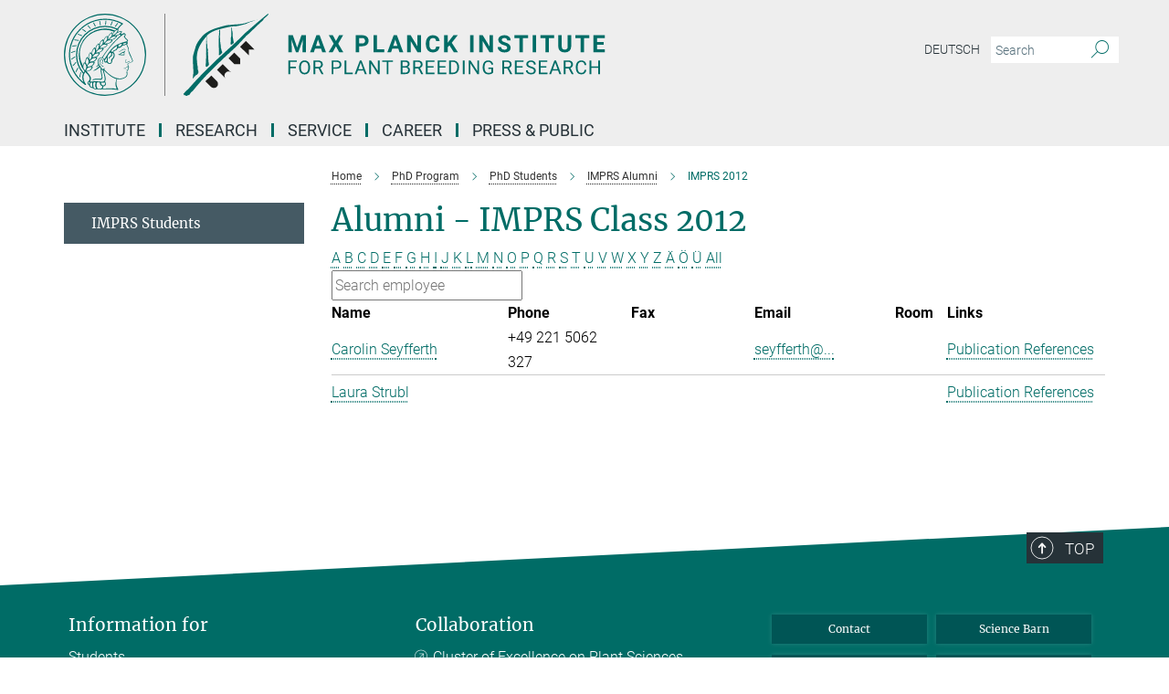

--- FILE ---
content_type: text/html; charset=utf-8
request_url: https://www.mpipz.mpg.de/4672742/imprs2012?letter=S&previous_letter=V
body_size: 13956
content:
<!DOCTYPE html>
<html prefix="og: http://ogp.me/ns#" lang="en">
<head>
  <meta http-equiv="X-UA-Compatible" content="IE=edge">
  <meta content="width=device-width, initial-scale=1.0" name="viewport">
  <meta http-equiv="Content-Type" content="text/html; charset=utf-8"/>
  <title>IMPRS 2012</title>
  
  <meta name="keywords" content="" /><meta name="description" content="" />
  
  
<meta property="og:title" content="IMPRS 2012">
<meta property="og:description" content="">
<meta property="og:type" content="website">
<meta property="og:url" content="https://www.mpipz.mpg.de/4672742/imprs2012">
<meta property="og:image" content="https://www.mpipz.mpg.de/assets/og-logo-281c44f14f2114ed3fe50e666618ff96341055a2f8ce31aa0fd70471a30ca9ed.jpg">


  
  


  <meta name="msapplication-TileColor" content="#fff" />
<meta name="msapplication-square70x70logo" content="/assets/touch-icon-70x70-16c94b19254f9bb0c9f8e8747559f16c0a37fd015be1b4a30d7d1b03ed51f755.png" />
<meta name="msapplication-square150x150logo" content="/assets/touch-icon-150x150-3b1e0a32c3b2d24a1f1f18502efcb8f9e198bf2fc47e73c627d581ffae537142.png" />
<meta name="msapplication-wide310x150logo" content="/assets/touch-icon-310x150-067a0b4236ec2cdc70297273ab6bf1fc2dcf6cc556a62eab064bbfa4f5256461.png" />
<meta name="msapplication-square310x310logo" content="/assets/touch-icon-310x310-d33ffcdc109f9ad965a6892ec61d444da69646747bd88a4ce7fe3d3204c3bf0b.png" />
<link rel="apple-touch-icon" type="image/png" href="/assets/touch-icon-180x180-a3e396f9294afe6618861344bef35fc0075f9631fe80702eb259befcd682a42c.png" sizes="180x180">
<link rel="icon" type="image/png" href="/assets/touch-icon-32x32-143e3880a2e335e870552727a7f643a88be592ac74a53067012b5c0528002367.png" sizes="32x32">

  <link rel="preload" href="/assets/roboto-v20-latin-ext_latin_greek-ext_greek_cyrillic-ext_cyrillic-700-8d2872cf0efbd26ce09519f2ebe27fb09f148125cf65964890cc98562e8d7aa3.woff2" as="font" type="font/woff2" crossorigin="anonymous">
  
  
  
  <script>var ROOT_PATH = '/';var LANGUAGE = 'en';var PATH_TO_CMS = 'https://mpipz.iedit.mpg.de';var INSTANCE_NAME = 'mpipz';</script>
  
      <link rel="stylesheet" media="all" href="/assets/responsive_live_green-b4104db02fad82373eaef717c39506fa87036661729168d4cfe06a4e84cae1cb.css" />
    <link rel="stylesheet" media="all" href="/assets/responsive/headerstylesheets/mpipz-header-5cd0e2e3dbc402084b12c295801bcc5cd8f320336c17494abfaf34226b3b5262.css" />

<script>
  window.addEventListener("load", function() {
    var linkElement = document.createElement("link");
    linkElement.rel="stylesheet";
    linkElement.href="/assets/katex/katex-4c5cd0d7a0c68fd03f44bf90378c50838ac39ebc09d5f02a7a9169be65ab4d65.css";
    linkElement.media="all";
    document.head.appendChild(linkElement);
  });
</script>


  

  

  <script>
  if(!window.DCLGuard) {
    window.DCLGuard=true;
  }
</script>
<script type="module">
//<![CDATA[
document.body.addEventListener('Base',function(){  (function (global) {
    if (global.MpgApp && global.MpgApp.object) {
      global.MpgApp.object.id = +'4672742';
    }
  }(window));
});
/*-=deferred=-*/
//]]>
</script>
  <link rel="canonical" href="https://www.mpipz.mpg.de/4672742/imprs2012" />


  
  <meta name="csrf-param" content="authenticity_token" />
<meta name="csrf-token" content="Zrup3o6cqdCKxgnjW3UO6_yPgtiwMbTqur7H7FVn4EBbSwr0WyFw0FaCwiCbcfq63qSdAJLHTSxQVxfAcm_32Q" />
  <meta name="generator" content="JustRelate CX Cloud (www.justrelate.com)" />
  
  
      <link rel="alternate" hreflang="en" href="https://www.mpipz.mpg.de/4672742/imprs2012" />


  
    <script type="module" >
      window.allHash = { 'manifest':'/assets/manifest-04024382391bb910584145d8113cf35ef376b55d125bb4516cebeb14ce788597','responsive/modules/display_pubman_reference_counter':'/assets/responsive/modules/display_pubman_reference_counter-8150b81b51110bc3ec7a4dc03078feda26b48c0226aee02029ee6cf7d5a3b87e','responsive/modules/video_module':'/assets/responsive/modules/video_module-231e7a8449475283e1c1a0c7348d56fd29107c9b0d141c824f3bd51bb4f71c10','responsive/live/annual_report_overview':'/assets/responsive/live/annual_report_overview-f7e7c3f45d3666234c0259e10c56456d695ae3c2df7a7d60809b7c64ce52b732','responsive/live/annual_review_overview':'/assets/responsive/live/annual_review_overview-49341d85de5d249f2de9b520154d516e9b4390cbf17a523d5731934d3b9089ec','responsive/live/deferred-picture-loader':'/assets/responsive/live/deferred-picture-loader-088fb2b6bedef1b9972192d465bc79afd9cbe81cefd785b8f8698056aa04cf93','responsive/live/employee':'/assets/responsive/live/employee-ac8cd3e48754c26d9eaf9f9965ab06aca171804411f359cbccd54a69e89bc31c','responsive/live/employee_landing_page':'/assets/responsive/live/employee_landing_page-ac8cd3e48754c26d9eaf9f9965ab06aca171804411f359cbccd54a69e89bc31c','responsive/live/employee_search':'/assets/responsive/live/employee_search-47a41df3fc7a7dea603765ad3806515b07efaddd7cf02a8d9038bdce6fa548a1','responsive/live/event_overview':'/assets/responsive/live/event_overview-817c26c3dfe343bed2eddac7dd37b6638da92babec077a826fde45294ed63f3c','responsive/live/gallery_overview':'/assets/responsive/live/gallery_overview-459edb4dec983cc03e8658fafc1f9df7e9d1c78786c31d9864e109a04fde3be7','responsive/live/institute_page':'/assets/responsive/live/institute_page-03ec6d8aaec2eff8a6c1522f54abf44608299523f838fc7d14db1e68d8ec0c7a','responsive/live/institutes_map':'/assets/responsive/live/institutes_map-588c0307e4a797238ba50134c823708bd3d8d640157dc87cf24b592ecdbd874e','responsive/live/job_board':'/assets/responsive/live/job_board-0db2f3e92fdcd350960e469870b9bef95adc9b08e90418d17a0977ae0a9ec8fd','responsive/live/newsroom':'/assets/responsive/live/newsroom-c8be313dabf63d1ee1e51af14f32628f2c0b54a5ef41ce999b8bd024dc64cad2','responsive/live/organigramm':'/assets/responsive/live/organigramm-18444677e2dce6a3c2138ce8d4a01aca7e84b3ea9ffc175b801208634555d8ff','responsive/live/research_page':'/assets/responsive/live/research_page-c8be313dabf63d1ee1e51af14f32628f2c0b54a5ef41ce999b8bd024dc64cad2','responsive/live/science_gallery_overview':'/assets/responsive/live/science_gallery_overview-5c87ac26683fe2f4315159efefa651462b87429147b8f9504423742e6b7f7785','responsive/live/tabcard':'/assets/responsive/live/tabcard-be5f79406a0a3cc678ea330446a0c4edde31069050268b66ce75cfda3592da0d','live/advent_calendar':'/assets/live/advent_calendar-4ef7ec5654db2e7d38c778dc295aec19318d2c1afcbbf6ac4bfc2dde87c57f12','live/employee':'/assets/live/employee-fb8f504a3309f25dbdd8d3cf3d3f55c597964116d5af01a0ba720e7faa186337','live/employee_landing_page':'/assets/live/employee_landing_page-fb8f504a3309f25dbdd8d3cf3d3f55c597964116d5af01a0ba720e7faa186337','live/gallery_overview':'/assets/live/gallery_overview-18a0e0553dd83304038b0c94477d177e23b8b98bff7cb6dd36c7c99bf8082d12','live/podcast_page':'/assets/live/podcast_page-fe7023d277ed2b0b7a3228167181231631915515dcf603a33f35de7f4fd9566f','live/video_page':'/assets/live/video_page-62efab78e58bdfd4531ccfc9fe3601ea90abeb617a6de220c1d09250ba003d37','responsive/mpg_common/live/dropdown_list':'/assets/responsive/mpg_common/live/dropdown_list-71372d52518b3cb50132756313972768fdec1d4fa3ffa38e6655696fe2de5c0b','responsive/mpg_common/live/event_calendar':'/assets/responsive/mpg_common/live/event_calendar-719dd7e7333c7d65af04ddf8e2d244a2646b5f16d0d7f24f75b0bb8c334da6a5','responsive/mpg_common/live/event_registration':'/assets/responsive/mpg_common/live/event_registration-e6771dca098e37c2858ff2b690497f83a2808b6c642e3f4540e8587e1896c84e','responsive/mpg_common/live/expandable':'/assets/responsive/mpg_common/live/expandable-e2143bde3d53151b5ff7279eaab589f3fefb4fd31278ca9064fd6b83b38d5912','responsive/mpg_common/live/gallery_youtube_video':'/assets/responsive/mpg_common/live/gallery_youtube_video-b859711b59a5655b5fa2deb87bd0d137460341c3494a5df957f750c716970382','responsive/mpg_common/live/interactive_table':'/assets/responsive/mpg_common/live/interactive_table-bff65d6297e45592f8608cd64814fc8d23f62cb328a98b482419e4c25a31fdde','responsive/mpg_common/live/intersection-observer':'/assets/responsive/mpg_common/live/intersection-observer-9e55d6cf2aac1d0866ac8588334111b664e643e4e91b10c5cbb42315eb25d974','responsive/mpg_common/live/main_menu':'/assets/responsive/mpg_common/live/main_menu-43966868573e0e775be41cf218e0f15a6399cf3695eb4297bae55004451acada','responsive/mpg_common/live/news_publication_overview':'/assets/responsive/mpg_common/live/news_publication_overview-d1aae55c18bfd7cf46bad48f7392e51fc1b3a3b887bc6312a39e36eaa58936fa','responsive/mpg_common/live/reverse':'/assets/responsive/mpg_common/live/reverse-9d6a32ce7c0f41fbc5249f8919f9c7b76cacd71f216c9e6223c27560acf41c8b','responsive/mpg_common/live/shuffle':'/assets/responsive/mpg_common/live/shuffle-14b053c3d32d46209f0572a91d3240487cd520326247fc2f1c36ea4d3a6035eb','responsive/mpg_common/live/slick_lazyloader':'/assets/responsive/mpg_common/live/slick_lazyloader-ea2704816b84026f362aa3824fcd44450d54dffccb7fca3c853d2f830a5ce412','responsive/mpg_common/live/video':'/assets/responsive/mpg_common/live/video-55b7101b2ac2622a81eba0bdefd94b5c5ddf1476b01f4442c3b1ae855b274dcf','responsive/mpg_common/live/youtube_extension':'/assets/responsive/mpg_common/live/youtube_extension-2b42986b3cae60b7e4153221d501bc0953010efeadda844a2acdc05da907e90f','preview/_pdf_sorting':'/assets/preview/_pdf_sorting-8fa7fd1ef29207b6c9a940e5eca927c26157f93f2a9e78e21de2578e6e06edf0','preview/advent_calendar':'/assets/preview/advent_calendar-4ef7ec5654db2e7d38c778dc295aec19318d2c1afcbbf6ac4bfc2dde87c57f12','preview/annual_review_search':'/assets/preview/annual_review_search-8fa7fd1ef29207b6c9a940e5eca927c26157f93f2a9e78e21de2578e6e06edf0','preview/edit_overlays':'/assets/preview/edit_overlays-cef31afd41d708f542672cc748b72a6b62ed10df9ee0030c11a0892ae937db70','preview/employee':'/assets/preview/employee-fb8f504a3309f25dbdd8d3cf3d3f55c597964116d5af01a0ba720e7faa186337','preview/employee_landing_page':'/assets/preview/employee_landing_page-fb8f504a3309f25dbdd8d3cf3d3f55c597964116d5af01a0ba720e7faa186337','preview/gallery_overview':'/assets/preview/gallery_overview-ca27fbd8e436a0f15e28d60a0a4a5861f7f9817b9cb44cb36ae654ebe03eec2a','preview/lodash':'/assets/preview/lodash-01fbab736a95109fbe4e1857ce7958edc28a78059301871a97ed0459a73f92d2','preview/overlay':'/assets/preview/overlay-4b3006f01cc2a80c44064f57acfdb24229925bbf211ca5a5e202b0be8cd2e66e','preview/overlay_ajax_methods':'/assets/preview/overlay_ajax_methods-0cceedf969995341b0aeb5629069bf5117896d2b053822e99f527e733430de65','preview/pdf_overview':'/assets/preview/pdf_overview-8fa7fd1ef29207b6c9a940e5eca927c26157f93f2a9e78e21de2578e6e06edf0','preview/podcast_page':'/assets/preview/podcast_page-8b696f28fe17c5875ac647a54463d6cf4beda5fa758ba590dd50d4f7d11e02a0','preview/preview':'/assets/preview/preview-7d20d27ffa274bf0336cbf591613fbbffd4fa684d745614240e81e11118b65c2','preview/science_gallery_overview':'/assets/preview/science_gallery_overview-00600feadb223d3b4cb5432a27cc6bee695f2b95225cb9ecf2e9407660ebcc35','preview/video_page':'/assets/preview/video_page-5359db6cf01dcd5736c28abe7e77dabdb4c7caa77184713f32f731d158ced5a8','preview_manifest':'/assets/preview_manifest-04024382391bb910584145d8113cf35ef376b55d125bb4516cebeb14ce788597','editmarker':'/assets/editmarker-b8d0504e39fbfef0acc731ba771c770852ec660f0e5b8990b6d367aefa0d9b9c','live':'/assets/live-4aa8e228b0242df1d2d064070d3be572a1ad3e67fe8c70b092213a5236b38737','print':'/assets/print-08c7a83da7f03ca9674c285c1cc50a85f44241f0bcef84178df198c8e9805c3c','mpg_base':'/assets/mpg_base-161fbafcd07f5fc9b56051e8acd88e712c103faef08a887e51fdcf16814b7446','mpg_fouc':'/assets/mpg_fouc-e8a835d89f91cf9c99be7a651f3ca1d04175934511621130554eef6aa910482c','mpg_amd':'/assets/mpg_amd-7c9ab00ac1b3a8c78cac15f76b6d33ed50bb1347cea217b0848031018ef80c94','mpg_amd_bundle':'/assets/mpg_amd_bundle-932e0d098e1959a6b4654b199e4c02974ab670115222c010a0bcc14756fce071','responsive/friendlycaptcha/widget.module.min':'/assets/responsive/friendlycaptcha/widget.module.min-19cabfb2100ce6916acaa628a50895f333f8ffb6a12387af23054565ee2122f2','responsive/honeybadger.min':'/assets/responsive/honeybadger.min-213763a8258237e8c4d12f0dbd98d8a966023b02f7433c1a05c1bace6ef120ec','responsive_live':'/assets/responsive_live-d4b4a938cbf67a69dc6ba9767c95bb10486874f069e457abc2ad6f53c7126fac','katex/katex':'/assets/katex/katex-ca9d4097b1925d5d729e5c4c7ffcdb44112ba08c53e7183feb26afa6927cc4fd','responsive/tsmodules/cashew':'/assets/responsive/tsmodules/cashew-f2b3a6f988f933937212c2239a5008703225511ab19b4a6d6cbead2e9904ae21','responsive/tsmodules/datahandler':'/assets/responsive/tsmodules/datahandler-18b09253aa824ba684b48d41aea5edb6321851210404bdc3c47922c961181980','responsive/tsmodules/edit-menu':'/assets/responsive/tsmodules/edit-menu-ed8038730fbc4b64d700f28f3ccdcc8c33cc558e1182af3f37b6b4374a3ad3b6','responsive/tsmodules/edit':'/assets/responsive/tsmodules/edit-80ca9b5137f2eeb575e45f3ff1fd611effb73bd27d9f920d5f758c27a4212067','responsive/tsmodules/image-information':'/assets/responsive/tsmodules/image-information-2766379bd0ae7c612169084e5437d5662006eec54acbecba9f83ac8773ac20fa','responsive/tsmodules/languages':'/assets/responsive/tsmodules/languages-33d886fa0f8a758ac8817dfaf505c136d22e86a95988298f3b14cf46c870a586','responsive/tsmodules/menu':'/assets/responsive/tsmodules/menu-dc7cee42b20a68a887e06bb1979d6ecc601ff8dd361b80cc6a8190e33ab7f005','responsive/tsmodules/notify':'/assets/responsive/tsmodules/notify-44b67b61195156d3827af8dfd00797cd327f013dc404720659f2d3da19cf6f77','responsive/tsmodules/virtual-form':'/assets/responsive/tsmodules/virtual-form-31974440dbd9f79534149b9376a63b1f2e0b542abb5ba898e4fbaeef377d66ca' }
    </script>
    <script type="module">
//<![CDATA[
document.body.addEventListener('AMD',function(){    requirejs.config({
      waitSeconds:0,
      paths: allHash
    })
});
/*-=deferred=-*/
//]]>
</script></head>

 <body class="mpipz employee_list  language-en" id="top">
  
  
  

<header class="navbar hero navigation-on-bottom">

  <div class="container remove-padding header-main-container">


    <div class="navbar-header">
        <a class="navbar-brand mpg-icon mpg-icon-logo language-en language-engreen" aria-label="Logo Max Planck Institute for Plant Breeding Research, go to homepage" href="/en"></a>
    </div>

    <div class="lang-search">
      <div class="collapse navbar-collapse bs-navbar-collapse">
        <ul class="hidden-xs hidden-sm nav navbar-nav navbar-right navbar-meta">
          <li class="language-switcher-links">
            
    <a href="/">Deutsch</a>


          </li>
          <li>
            <form class="navbar-form navbar-left search-field hidden-xs" role="search" action="/2627/search-result" accept-charset="UTF-8" method="get">
  <div class="form-group noindex">
    <input class="form-control searchfield"
      name="searchfield"
      placeholder="Search"
      value=""
      type="search"
      aria-label="You did not enter a query."
    />
    <button class="btn btn-default searchbutton" aria-label="Search">
      <i class="mpg-icon mpg-icon-search" role="img" aria-hidden="true"></i>
    </button>
  </div>
</form>
          </li>
          <li>
            
          </li>

        </ul>
      </div>
    </div>


    <div class="navbar-title-wrapper">

      <nav class="navbar navbar-default" aria-label="Main navigation">
        <div class="navbar-header">
          <div class="visible-xs visible-sm">
            <button class="nav-btn navbar-toggle" type="button" data-toggle="collapse" data-target="#main-navigation-container" aria-haspopup="true" aria-expanded="false" aria-label="Main navigation switch">
              <svg width="40" height="40" viewBox="-25 -25 50 50">
                <circle cx="0" cy="0" r="25" fill="none"/>
                <rect class="burgerline-1" x="-15" y="-12" width="30" height="4" fill="black"/>
                <rect class="burgerline-2" x="-15" y="-2" width="30" height="4" fill="black"/>
                <rect class="burgerline-3" x="-15" y="8" width="30" height="4" fill="black"/>
              </svg>
            </button>
          </div>
        </div>

        <div class="collapse navbar-collapse js-navbar-collapse noindex" id="main-navigation-container">

          <div class="mobile-search-pwa-container">
            <div class="mobile-search-container">
              <form class="navbar-form navbar-left search-field visible-sm visible-xs mobile clearfix" role="search" action="/2627/search-result" accept-charset="UTF-8" method="get">
  <div class="form-group noindex">
    <input class="form-control searchfield"
      name="searchfield"
      placeholder="Search"
      value=""
      type="search"
      aria-label="You did not enter a query."
    />
    <button class="btn btn-default searchbutton" aria-label="Search">
      <i class="mpg-icon mpg-icon-search" role="img" aria-hidden="true"></i>
    </button>
  </div>
</form>
            </div>
              
          </div>

          
            <ul class="nav navbar-nav col-xs-12" id="main_nav" data-timestamp="2025-12-05T12:49:32.731Z">
<li class="dropdown mega-dropdown clearfix" tabindex="0" data-positioning="3">
<a class="main-navi-item dropdown-toggle undefined" id="Root-en.0">Institute<span class="arrow-dock"></span></a><a class="dropdown-toggle visible-xs visible-sm" data-no-bs-toggle="dropdown" role="button" aria-expanded="false" aria-controls="flyout-Root-en.0"><span class="mpg-icon mpg-icon-down2"></span></a><ul id="flyout-Root-en.0" class="col-xs-12 dropdown-menu  mega-dropdown-menu row">
<li class="col-xs-12 col-sm-4 menu-column"><ul class="main">
<li class="dropdown-title"><a href="/13505/institute" id="Root-en.0.0.0">About the Institute</a></li>
<li class="dropdown-title"><a href="/13556/profile" id="Root-en.0.0.1">Profile</a></li>
<li class="dropdown-title"><a href="/5528132/Gut-Vogelsang" id="Root-en.0.0.2">Estate Vogelsang</a></li>
<li class="dropdown-title"><a href="/5361324/biodivers_MPIPZ" id="Root-en.0.0.3">Nature Conservation at MPIPZ</a></li>
</ul></li>
<li class="col-xs-12 col-sm-4 menu-column"><ul class="main">
<li class="dropdown-title"><a href="/53351/history" id="Root-en.0.1.0">History</a></li>
<li class="dropdown-title"><a href="/5659349/Jeff-Schell" id="Root-en.0.1.1">About Jeff Schell  (1935-2003)</a></li>
</ul></li>
<li class="col-xs-12 col-sm-4 menu-column"><ul class="main">
<li class="dropdown-title"><a href="/13566/structure" id="Root-en.0.2.0">Organisation</a></li>
<li class="dropdown-title"><a href="/5489281/code-of-conduct" id="Root-en.0.2.1">Code of Conduct</a></li>
<li class="dropdown-title"><a href="/2530/contact" id="Root-en.0.2.2">Contact &amp; Directions</a></li>
</ul></li>
</ul>
</li>
<li class="dropdown mega-dropdown clearfix" tabindex="0" data-positioning="3">
<a class="main-navi-item dropdown-toggle undefined" id="Root-en.1"> Research<span class="arrow-dock"></span></a><a class="dropdown-toggle visible-xs visible-sm" data-no-bs-toggle="dropdown" role="button" aria-expanded="false" aria-controls="flyout-Root-en.1"><span class="mpg-icon mpg-icon-down2"></span></a><ul id="flyout-Root-en.1" class="col-xs-12 dropdown-menu  mega-dropdown-menu row">
<li class="col-xs-12 col-sm-4 menu-column"><ul class="main"><li class="dropdown-title">
<a href="/10437/departments" id="Root-en.1.0.0">Scientific Departments</a><ul>
<li><a href="/10586/coupland-dpt" id="Root-en.1.0.0.0">Plant Developmental Biology  - George Coupland</a></li>
<li><a href="/chromosome-biology" id="Root-en.1.0.0.1">Chromosome Biology - Raphaël Mercier</a></li>
<li><a href="/10563/pmi-dpt" id="Root-en.1.0.0.2">Plant Microbe Interactions - Paul Schulze-Lefert</a></li>
<li><a href="/226344/tsiantis-dpt" id="Root-en.1.0.0.3">Comparative Development and Genetics - Miltos Tsiantis</a></li>
</ul>
</li></ul></li>
<li class="col-xs-12 col-sm-4 menu-column"><ul class="main">
<li class="dropdown-title"><a href="/independents" id="Root-en.1.1.0">Independent Research Groups</a></li>
<li class="dropdown-title"><a href="/groups" id="Root-en.1.1.1">All Research Groups A-Z</a></li>
</ul></li>
<li class="col-xs-12 col-sm-4 menu-column"><ul class="main">
<li class="dropdown-title"><a href="/publications" id="Root-en.1.2.0">Scientific publications</a></li>
<li class="dropdown-title"><a href="/reports/yearbook" id="Root-en.1.2.1">Contributions Yearbook MPS</a></li>
<li class="dropdown-title"><a href="/13633/annual_reports" id="Root-en.1.2.2">Annual reports</a></li>
<li class="dropdown-title"><a href="/4253095/recent_press_releases" id="Root-en.1.2.3">Press Releases</a></li>
<li class="dropdown-title"><a href="/calendar" id="Root-en.1.2.4">Seminars and Courses</a></li>
</ul></li>
</ul>
</li>
<li class="dropdown mega-dropdown clearfix" tabindex="0" data-positioning="3">
<a class="main-navi-item dropdown-toggle undefined" id="Root-en.2">Service<span class="arrow-dock"></span></a><a class="dropdown-toggle visible-xs visible-sm" data-no-bs-toggle="dropdown" role="button" aria-expanded="false" aria-controls="flyout-Root-en.2"><span class="mpg-icon mpg-icon-down2"></span></a><ul id="flyout-Root-en.2" class="col-xs-12 dropdown-menu  mega-dropdown-menu row">
<li class="col-xs-12 col-sm-4 menu-column"><ul class="main"><li class="dropdown-title">
<a href="/74940/scientific-service" id="Root-en.2.0.0">Scientific Service </a><ul>
<li><a href="/cemic" id="Root-en.2.0.0.0">Central Microscopy (CeMic)</a></li>
<li><a href="/10497/genomecentre" id="Root-en.2.0.0.1">Max Planck Genome Centre</a></li>
<li><a href="/MS" id="Root-en.2.0.0.2">Protein Mass Spectrometry Service</a></li>
</ul>
</li></ul></li>
<li class="col-xs-12 col-sm-4 menu-column"><ul class="main"><li class="dropdown-title">
<a href="/74922/general_services" id="Root-en.2.1.0">General Service</a><ul>
<li><a href="/5055981/int-office" id="Root-en.2.1.0.0">International Office</a></li>
<li><a href="/childcare" id="Root-en.2.1.0.1">Child Care</a></li>
<li><a href="/library" id="Root-en.2.1.0.2">Library</a></li>
<li><a href="/10518/administration" id="Root-en.2.1.0.3">Administration</a></li>
</ul>
</li></ul></li>
<li class="col-xs-12 col-sm-4 menu-column"><ul class="main"><li class="dropdown-title">
<a href="/4995540/technical-service" id="Root-en.2.2.0">Technical Service</a><ul>
<li><a href="/it-services-en" id="Root-en.2.2.0.0">MPIPZ IT Service</a></li>
<li><a href="/10528/greenhouse" id="Root-en.2.2.0.1">Plant Cultivation Facilities</a></li>
<li><a href="/10548/workshop" id="Root-en.2.2.0.2">Workshops </a></li>
</ul>
</li></ul></li>
</ul>
</li>
<li class="dropdown mega-dropdown clearfix" tabindex="0" data-positioning="3">
<a class="main-navi-item dropdown-toggle undefined" id="Root-en.3">Career<span class="arrow-dock"></span></a><a class="dropdown-toggle visible-xs visible-sm" data-no-bs-toggle="dropdown" role="button" aria-expanded="false" aria-controls="flyout-Root-en.3"><span class="mpg-icon mpg-icon-down2"></span></a><ul id="flyout-Root-en.3" class="col-xs-12 dropdown-menu  mega-dropdown-menu row">
<li class="col-xs-12 col-sm-4 menu-column"><ul class="main"><li class="dropdown-title">
<a href="/5038761/career" id="Root-en.3.0.0">Scientific Career</a><ul>
<li><a href="/phd-program" id="Root-en.3.0.0.0">PhD / IMPRS Program</a></li>
<li><a href="/pim" id="Root-en.3.0.0.1">Postdoc Program</a></li>
<li><a href="/4397028/guest-programme" id="Root-en.3.0.0.2">Fellowship Prgogram</a></li>
<li><a href="/5168023/guide-to-career-advancement-with-equal-opportunities.pdf" id="Root-en.3.0.0.3">Brochure: A career in science at Max Planck</a></li>
</ul>
</li></ul></li>
<li class="col-xs-12 col-sm-4 menu-column"><ul class="main">
<li class="dropdown-title"><a href="/women-in-science" id="Root-en.3.1.0">Women in Science</a></li>
<li class="dropdown-title"><a href="/gender" id="Root-en.3.1.1">Equal Opportunities</a></li>
<li class="dropdown-title"><a href="/5554865/dual-career" id="Root-en.3.1.2">Dual Careers</a></li>
<li class="dropdown-title"><a href="/74922/general_services" id="Root-en.3.1.3">Child care</a></li>
</ul></li>
<li class="col-xs-12 col-sm-4 menu-column"><ul class="main"><li class="dropdown-title"><a href="/vacancies" id="Root-en.3.2.0">Job offers</a></li></ul></li>
</ul>
</li>
<li class="dropdown mega-dropdown clearfix" tabindex="0" data-positioning="2">
<a class="main-navi-item dropdown-toggle undefined" id="Root-en.4">Press &amp; Public<span class="arrow-dock"></span></a><a class="dropdown-toggle visible-xs visible-sm" data-no-bs-toggle="dropdown" role="button" aria-expanded="false" aria-controls="flyout-Root-en.4"><span class="mpg-icon mpg-icon-down2"></span></a><ul id="flyout-Root-en.4" class="col-xs-12 dropdown-menu  mega-dropdown-menu row">
<li class="col-xs-12 col-sm-4 menu-column"><ul class="main">
<li class="dropdown-title"><a href="/4253095/recent_press_releases" id="Root-en.4.0.0">Press releases</a></li>
<li class="dropdown-title"><a href="/4257001/announcements_channel" id="Root-en.4.0.3">News</a></li>
<li class="dropdown-title"><a href="/5611837/science-insights" id="Root-en.4.0.1">Science Insights</a></li>
<li class="dropdown-title"><a href="/plant-immunity" id="Root-en.4.0.2">Plant immunity: a century-long voyage of discovery </a></li>
<li class="dropdown-title"><a href="/10314/reports" id="Root-en.4.0.4">Publications</a></li>
</ul></li>
<li class="col-xs-12 col-sm-4 menu-column"><ul class="main">
<li class="dropdown-title"><a href="/prag" id="Root-en.4.1.0">Public relations</a></li>
<li class="dropdown-title"><a href="/5478035/public-events" id="Root-en.4.1.1">Public Events</a></li>
<li class="dropdown-title"><a href="/113771/WiS" id="Root-en.4.1.2">Science Barn MPIPZ</a></li>
<li class="dropdown-title"><a href="/5022745/mediathek" id="Root-en.4.1.3">Multi Media</a></li>
<li class="dropdown-title"><a href="/5361324/biodivers_MPIPZ" id="Root-en.4.1.4">Nature Conservation at MPIPZ</a></li>
</ul></li>
</ul>
</li>
</ul>

          <div class="text-center language-switcher visible-xs visible-sm">
            
    <a href="/">Deutsch</a>


          </div>
        </div>
      </nav>
    </div>
  </div>
</header>

<header class="container-full-width visible-print-block">
  <div class="container">
    <div class="row">
      <div class="col-xs-12">
        <div class="content">
              <span class="mpg-icon mpg-icon-logo custom-print-header language-en">
                Max Planck Institute for Plant Breeding Research
              </span>
        </div>
      </div>
    </div>
  </div>
</header>

<script type="module">
//<![CDATA[
document.body.addEventListener('Base',function(){  var mainMenu;
  if(typeof MpgCommon != "undefined") {
    mainMenu = new MpgCommon.MainMenu();
  }
});
/*-=deferred=-*/
//]]>
</script>
  
  <div id="page_content">
    <div class="container content-wrapper">
  <div class="row">
    <main>
      <article class="col-md-9 col-md-push-3">
        <div class="content py-0">
          <div class="noindex">
  <nav class="hidden-print" aria-label="breadcrumb">
    <ol class="breadcrumb clearfix" vocab="http://schema.org/" typeof="BreadcrumbList">

          <li class="breadcrumb-item" property="itemListElement" typeof="ListItem">
            <a property="item"
               typeof="WebPage"
               href="/en"
               class=""
               title="">
              <span property="name">Home</span>
            </a>
            <meta property="position" content="1">
          </li>
          <li class="breadcrumb-item" property="itemListElement" typeof="ListItem">
            <a property="item"
               typeof="WebPage"
               href="/phd-program"
               class=""
               title="">
              <span property="name">PhD Program</span>
            </a>
            <meta property="position" content="2">
          </li>
          <li class="breadcrumb-item" property="itemListElement" typeof="ListItem">
            <a property="item"
               typeof="WebPage"
               href="/phd-program/phds"
               class=""
               title="">
              <span property="name">PhD Students</span>
            </a>
            <meta property="position" content="3">
          </li>
          <li class="breadcrumb-item" property="itemListElement" typeof="ListItem">
            <a property="item"
               typeof="WebPage"
               href="/4670904/IMPRS-Alumni"
               class=""
               title="">
              <span property="name">IMPRS Alumni</span>
            </a>
            <meta property="position" content="4">
          </li>
      <li class="breadcrumb-item active" property="itemListElement" typeof="ListItem" aria-current="page">
        <span property="name">IMPRS 2012</span>
        <meta property="position" content="5">
      </li>
    </ol>
  </nav>
</div>


        </div>
        

    <h1 class="page-titledesc">Alumni - IMPRS Class 2012</h1>
    <div class="meta-information">
      
    </div>
    <div class="employee_list">
        <div class="search_letters">
          <div class="dotted_line"></div>

          <div class="letters_with_sidebar letters"><a class="" href="/4672742/imprs2012?letter=A&amp;previous_letter=S">A</a> <a class="" href="/4672742/imprs2012?letter=B&amp;previous_letter=S">B</a> <a class="" href="/4672742/imprs2012?letter=C&amp;previous_letter=S">C</a> <a class="" href="/4672742/imprs2012?letter=D&amp;previous_letter=S">D</a> <a class="" href="/4672742/imprs2012?letter=E&amp;previous_letter=S">E</a> <a class="" href="/4672742/imprs2012?letter=F&amp;previous_letter=S">F</a> <a class="" href="/4672742/imprs2012?letter=G&amp;previous_letter=S">G</a> <a class="" href="/4672742/imprs2012?letter=H&amp;previous_letter=S">H</a> <a class="" href="/4672742/imprs2012?letter=I&amp;previous_letter=S">I</a> <a class="" href="/4672742/imprs2012?letter=J&amp;previous_letter=S">J</a> <a class="" href="/4672742/imprs2012?letter=K&amp;previous_letter=S">K</a> <a class="" href="/4672742/imprs2012?letter=L&amp;previous_letter=S">L</a> <a class="" href="/4672742/imprs2012?letter=M&amp;previous_letter=S">M</a> <a class="" href="/4672742/imprs2012?letter=N&amp;previous_letter=S">N</a> <a class="" href="/4672742/imprs2012?letter=O&amp;previous_letter=S">O</a> <a class="" href="/4672742/imprs2012?letter=P&amp;previous_letter=S">P</a> <a class="" href="/4672742/imprs2012?letter=Q&amp;previous_letter=S">Q</a> <a class="" href="/4672742/imprs2012?letter=R&amp;previous_letter=S">R</a> <a class="current" href="/4672742/imprs2012?letter=S&amp;previous_letter=S">S</a> <a class="" href="/4672742/imprs2012?letter=T&amp;previous_letter=S">T</a> <a class="" href="/4672742/imprs2012?letter=U&amp;previous_letter=S">U</a> <a class="" href="/4672742/imprs2012?letter=V&amp;previous_letter=S">V</a> <a class="" href="/4672742/imprs2012?letter=W&amp;previous_letter=S">W</a> <a class="" href="/4672742/imprs2012?letter=X&amp;previous_letter=S">X</a> <a class="" href="/4672742/imprs2012?letter=Y&amp;previous_letter=S">Y</a> <a class="" href="/4672742/imprs2012?letter=Z&amp;previous_letter=S">Z</a> <a class="" href="/4672742/imprs2012?letter=%C3%84&amp;previous_letter=S">Ä</a> <a class="" href="/4672742/imprs2012?letter=%C3%96&amp;previous_letter=S">Ö</a> <a class="" href="/4672742/imprs2012?letter=%C3%9C&amp;previous_letter=S">Ü</a> <a class=" all" href="/4672742/imprs2012?letter=All&amp;previous_letter=S">All</a></div>

          <div class="search">
            <form action="/4672742/imprs2012" accept-charset="UTF-8" method="post"><input type="hidden" name="authenticity_token" value="mbpTUTq6fpqShcw9Elh3GCO8wHDqik-TwNfXDpIce2BcCcmslSVJwQ4iHlg_pO7DCe3ONiNLBv3ABLY_6XXaNQ" autocomplete="off" />
              <input type="text" name="search" id="search" value="" class="text_input default_text" title="Search employee" placeholder="Search employee" />
</form>          </div>

          <div class="dotted_line"></div>
        </div>

        <div class="content">
          <div>
            
          </div>

          <table class="table_without_sidebar dataTable" data-length="20" data-show-filter="false"><thead><tr><th class="name first" data-column="name">Name</th><th class="phone" data-column="phone">Phone</th><th class="fax" data-column="fax">Fax</th><th class="email" data-column="email">Email</th><th class="room" data-column="room">Room</th><th class="links last" data-column="links">Links</th></tr><tr><td colspan="6"></td></tr></thead><tbody><tr class="last"><td class="name first"><a title="More information about Carolin Seyfferth" href="/person/37483/4672742"><span class="icon link_like_text employee_name">Carolin Seyfferth</span></a><div class="position"></div></td><td class="phone"><ul class="no_list_icon"><li>+49 221 5062 327</li></ul></td><td class="fax"></td><td class="email"><a data-indirect-mail="true" href="mailto:afd25603651e53ec4811a27b2e60f4651272c95800e5">seyfferth@...</a></td><td class="room"></td><td class="links last"><a class="links_curriculum" rel="nofollow" href="/publication-search/4672742?person=persons142101">Publication References</a></td></tr><tr class="last"><td class="name first"><a title="More information about Laura Strubl" href="/person/49651/4672742"><span class="icon link_like_text employee_name">Laura Strubl</span></a><div class="position"></div></td><td class="phone"></td><td class="fax"></td><td class="email"><a data-indirect-mail="true" href="mailto:"></a></td><td class="room"></td><td class="links last"><a class="links_curriculum" rel="nofollow" href="/publication-search/4672742?person=persons197796">Publication References</a></td></tr></tbody></table>


        </div>
    </div>





      </article>
    </main>
    <aside class="sidebar">

  <div class="col-md-3 col-md-pull-9">
    <div class="sidebar-slider">
      <div class="side-nav-scroller">
        
      </div>
    </div>
    <div class="graybox_container noindex hidden-print">
  
  
    <div class="linklist graybox clearfix">
      <ul>
          <li><a target="_self" class="" href="/4670904/IMPRS-Alumni">IMPRS Students</a></li>
      </ul>
      <script type="text/javascript">
        /*-=deferred=-*/
        document
          .querySelectorAll(".linklist.graybox a[data-samepage]")
          .forEach(function(link) {
            if (link.hash == location.hash) link.classList.add("active")
          })
        document
          .querySelectorAll(".linklist.graybox a[data-childrenpage]")
          .forEach(function(link) {
            if (link.hash == location.hash) link.classList.add("active")
          })
      </script>
    </div>
</div>

    

  </div>
</aside>



  </div>
</div>

  </div>
  <div class="footer-wrap noindex">
  <footer class="container-full-width green footer trngl-footer hidden-print">
      <svg viewbox="0 0 1 1" style="width:100%; height:4em; overflow:visible" preserveAspectRatio="none">
        <path class="footer-triangle" d="M 0 1 L 1 0 L 1 1.1 L 0 1.1" fill="none"/>
      </svg>
    <div class="container invert">
      <div class="row">
        <div class="to-top-dummy"></div>
          <a id="to-top-button" class="to-top" href="#top">Top</a>
          <div class="col-md-12 columns-quicklinks-container">
            
                <div class="footer-focus">
  <h4 class="h3 footer-link-header" tabindex="0" aria-haspopup="true" aria-expanded="false">Information for <i class="mpg-icon mpg-icon-down2"></i></h4>
  <ul class="footer-links">
    <li><a target="_self" class="" href="/phd-program">Students</a> </li>
    <li><a target="_self" class="" href="/4253095/recent_press_releases">Journalists</a> </li>
    <li><a target="_self" class="" href="/4670904/IMPRS-Alumni">Alumni</a> </li>
  </ul>
</div>

                <div class="footer-focus">
  <h4 class="h3 footer-link-header" tabindex="0" aria-haspopup="true" aria-expanded="false">Collaboration <i class="mpg-icon mpg-icon-down2"></i></h4>
  <ul class="footer-links">
    <li><a target="_blank" class="external" href="https://www.ceplas.eu/en/home/">Cluster of Excellence on Plant Sciences (CEPLAS)</a> </li>
  </ul>
</div>

                
                

            
              <div class="col-xs-12 col-md-4">
  <ul class="quicklinks">
      <li><a target="_self" class="btn btn-primary" href="/2530/contact">Contact</a></li>
      <li><a target="_blank" class="btn btn-primary" href="http://www.wissenschaftsscheune.de/">Science Barn</a></li>
      <li><a target="_self" class="btn btn-primary" href="https://max.mpg.de/sites/mpipz/Pages/Welcome.aspx">Intranet</a></li>
      <li><a target="_blank" class="btn btn-primary" href="https://x.com/mpipz_cologne">Twitter</a></li>
      <li><a target="_blank" class="btn btn-primary" href="https://bsky.app/profile/mpipz.bsky.social">BlueSky</a></li>
  </ul>
</div>



          </div>
      </div>
    </div>
  </footer>
  <footer class="container-full-width darkgreen institute-subfooter hidden-print">
  <div class="container space-between invert">
      <div class="logo">
            <a target="_blank" href="https://www.mpg.de/en">
              <div class="mpg-icon mpg-icon-logo"></div>
</a>            <a target="_blank" href="https://www.mpg.de/en">
              <div class="copyright-text copyright-text-upper">
                <span class="">Max-Planck-Gesellschaft</span>
              </div>
</a>
      </div>

      <div class="links">
  <ul>
    
      <li><a target="_blank" href="/imprint">Imprint</a></li><li><a target="_blank" href="/4202454/datenschutzhinweis">Datenschutzhinweis</a></li>
  </ul>
</div>


      <div class="copyright">
        <div class="copyright-sign">
          ©
        </div>
        <p class="copyright-text copyright-text-right">2026, Max-Planck-Gesellschaft</p>
      </div>
    </div>
</footer>

  <footer class="container-full-width visible-print-block">
    <div class="container">
      <div class="row">
        <div class="col-xs-12">
          <div class="content">
            <p>© 2003-2026, Max-Planck-Gesellschaft</p>
          </div>
        </div>
      </div>
    </div>
  </footer>
</div>
<div class="visible-print print-footer">
  <div class="print-footer-button print-webview-toggle">
    Web-View
  </div>
  <div class="print-footer-button print-page">
    Print Page
  </div>
  <div class="print-footer-button">
    <a target="mpg_print_window" class="print-footer-button print-open-window" rel="nofollow" href="/4672742/imprs2012?print=yes">Open in new window</a>
  </div>


  <span class="print-estimate-label">
    Estimated DIN-A4 page-width
  </span>
</div>


  
<div id="go_to_live" class="hidden-print noindex"><a class="infobox_link" target="_blank" title="https://mpipz.iedit.mpg.de/4672742/imprs2012" rel="nofollow" href="https://mpipz.iedit.mpg.de/4672742/imprs2012">Go to Editor View</a></div>

    <script type="module">
//<![CDATA[
document.body.addEventListener('AMD',function(){      amdRequest()
});
/*-=deferred=-*/
//]]>
</script>  <script>
    if (false) {
      linkElement = document.createElement("link");
      linkElement.rel = "stylesheet";
      linkElement.href ="/assets/fonts-special-char-7274d8a728aace1da7f15ed582e09518d08e137c9df0990d5bf76c594f23be2d.css";
      linkElement.media = "all";

      document.head.appendChild(linkElement);
    }
  </script>
  <script type="module">
    window.addEventListener('DOMContentLoaded', (event) => {
      var loadingChain = [
        {
          name:"Base",
          script:"/assets/mpg_base-161fbafcd07f5fc9b56051e8acd88e712c103faef08a887e51fdcf16814b7446.js"
        },
        {
          name:"Fouc",
          script:"/assets/mpg_fouc-e8a835d89f91cf9c99be7a651f3ca1d04175934511621130554eef6aa910482c.js"
        }
      ];

      loadingChain = loadingChain.concat(window.additionalDependencies || []);

      loadingChain.push(
        {
          name:"AMD",
          script:"/assets/mpg_amd-7c9ab00ac1b3a8c78cac15f76b6d33ed50bb1347cea217b0848031018ef80c94.js"
        },
      );


      var loadNext = function () {
        if (loadingChain.length == 0 ) {
          window.loadingChainProcessed = true;
          return;
        };
        var nextScript = loadingChain.shift();

        var scriptElement = document.createElement("script");
        scriptElement.src=nextScript.script;
        scriptElement.setAttribute("defer","");
        scriptElement.onload=function(){
          document.body.dispatchEvent(new CustomEvent(nextScript.name));
          loadNext();
        }
        document.head.appendChild(scriptElement);
      };
      loadNext();

    });


  </script>
  
  
<!-- START Matomo tracking code -->

<!-- For privacy details see https://www.mpg.de/datenschutzhinweis or https://www.mpg.de/privacy-policy -->

<script type='module'>
  (function(){
      var s, d = document, e = d.createElement('script');
      e.type = 'text/javascript';
      e.src = '//statistik.mpg.de/api.js';
      e.async = true;
      e.onload = function () {
      try {
             var p = Piwik.getTracker('//statistik.mpg.de/api', 221);
             p.setCustomDimension(1, "en");
             p.setCustomDimension(3, "en");
             p.trackPageView();
             p.enableLinkTracking();
         } catch (e) {}
      };
      s = d.getElementsByTagName('script')[0]; s.parentNode.insertBefore(e, s);
  })();
</script><noscript><p><img src='//statistik.mpg.de/api?idsite=601&rec=1' style='border:0' alt=''/></p></noscript>
<!-- END Matomo tracking code  -->


  
</body>
</html>
